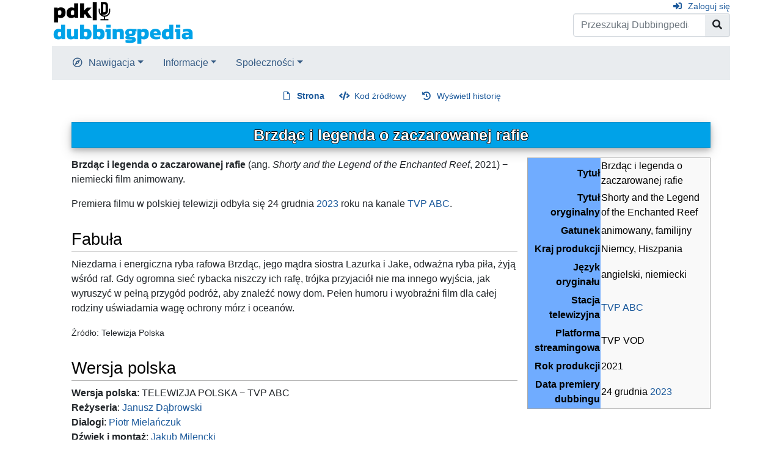

--- FILE ---
content_type: text/html; charset=UTF-8
request_url: https://dubbingpedia.pl/wiki/Brzd%C4%85c_i_legenda_o_zaczarowanej_rafie
body_size: 7060
content:
<!DOCTYPE html>
<html class="client-nojs" lang="pl" dir="ltr">
<head>
<meta charset="UTF-8">
<title>Brzdąc i legenda o zaczarowanej rafie – Dubbingpedia</title>
<script>document.documentElement.className="client-js";RLCONF={"wgBreakFrames":false,"wgSeparatorTransformTable":[",\t."," \t,"],"wgDigitTransformTable":["",""],"wgDefaultDateFormat":"dmy","wgMonthNames":["","styczeń","luty","marzec","kwiecień","maj","czerwiec","lipiec","sierpień","wrzesień","październik","listopad","grudzień"],"wgRequestId":"aXDOXJoxZgzAtsDS_DNy3wAAAFI","wgCanonicalNamespace":"","wgCanonicalSpecialPageName":false,"wgNamespaceNumber":0,"wgPageName":"Brzdąc_i_legenda_o_zaczarowanej_rafie","wgTitle":"Brzdąc i legenda o zaczarowanej rafie","wgCurRevisionId":200285,"wgRevisionId":200285,"wgArticleId":30267,"wgIsArticle":true,"wgIsRedirect":false,"wgAction":"view","wgUserName":null,"wgUserGroups":["*"],"wgCategories":["Filmy animowane dla dzieci i młodzieży"],"wgPageViewLanguage":"pl","wgPageContentLanguage":"pl","wgPageContentModel":"wikitext","wgRelevantPageName":"Brzdąc_i_legenda_o_zaczarowanej_rafie","wgRelevantArticleId":30267,"wgIsProbablyEditable":false,
"wgRelevantPageIsProbablyEditable":false,"wgRestrictionEdit":[],"wgRestrictionMove":[]};RLSTATE={"site.styles":"ready","user.styles":"ready","user":"ready","user.options":"loading","skins.chameleon":"ready","zzz.ext.bootstrap.styles":"ready"};RLPAGEMODULES=["site","mediawiki.page.ready","ext.bootstrap.scripts"];</script>
<script>(RLQ=window.RLQ||[]).push(function(){mw.loader.impl(function(){return["user.options@12s5i",function($,jQuery,require,module){mw.user.tokens.set({"patrolToken":"+\\","watchToken":"+\\","csrfToken":"+\\"});
}];});});</script>
<link rel="stylesheet" href="/w/load.php?lang=pl&amp;modules=skins.chameleon%7Czzz.ext.bootstrap.styles&amp;only=styles&amp;skin=chameleon">
<script async="" src="/w/load.php?lang=pl&amp;modules=startup&amp;only=scripts&amp;raw=1&amp;skin=chameleon"></script>
<meta name="ResourceLoaderDynamicStyles" content="">
<link rel="stylesheet" href="/w/load.php?lang=pl&amp;modules=site.styles&amp;only=styles&amp;skin=chameleon">
<meta name="generator" content="MediaWiki 1.42.3">
<meta name="robots" content="max-image-preview:standard">
<meta name="format-detection" content="telephone=no">
<meta name="viewport" content="width=1000">
<meta name="viewport" content="width=device-width, initial-scale=1, shrink-to-fit=no">
<link rel="icon" href="/favicon.ico">
<link rel="search" type="application/opensearchdescription+xml" href="/w/opensearch_desc.php" title="Dubbingpedia (pl)">
<link rel="EditURI" type="application/rsd+xml" href="https://dubbingpedia.pl/w/api.php?action=rsd">
<link rel="alternate" type="application/atom+xml" title="Kanał Atom Dubbingpedia" href="/w/index.php?title=Specjalna:Ostatnie_zmiany&amp;feed=atom">
</head>
<body class="mediawiki ltr sitedir-ltr mw-hide-empty-elt ns-0 ns-subject page-Brzdąc_i_legenda_o_zaczarowanej_rafie rootpage-Brzdąc_i_legenda_o_zaczarowanej_rafie layout-standard skin-chameleon action-view">
	<div class="flex-fill container">
		<div class="row">
			<div class="flex-grow-0 col">
				<!-- logo and main page link -->
				<div id="p-logo" class="p-logo" role="banner">
					<a href="/wiki/Strona_g%C5%82%C3%B3wna" title="Strona główna"><img src="https://dubbingpedia.pl/w/resources/assets/pdk_logo_dubbingpedia_black_20241112_small.png" alt="Dubbingpedia"></a>
				</div>
			</div>
			<div class="ml-auto col-12 col-cmln col">
				<div class="row">
					<div class="col">
						<!-- personal tools -->
						<div class="p-personal pull-right" id="p-personal" >
							<ul class="p-personal-tools" >
								<li id="pt-login" class="mw-list-item"><a href="/w/index.php?title=Specjalna:Zaloguj&amp;returnto=Brzd%C4%85c+i+legenda+o+zaczarowanej+rafie" title="Zachęcamy do zalogowania się, choć nie jest to obowiązkowe. [o]" accesskey="o" class="pt-login">Zaloguj się</a></li>
							</ul>
						</div>

					</div>
				</div>
				<div class="row">
					<div class="col">
						<!-- search form -->
						<div  id="p-search" class="p-search pull-right" role="search"  >
							<form  id="searchform" class="mw-search" action="/w/index.php" >
								<input type="hidden" name="title" value=" Specjalna:Szukaj" />
								<div class="input-group">
									<input type="search" name="search" placeholder="Przeszukaj Dubbingpedia" aria-label="Przeszukaj Dubbingpedia" autocapitalize="sentences" title="Przeszukaj Dubbingpedia [f]" accesskey="f" id="searchInput" class="form-control">
									<div class="input-group-append">
										<button value="Przejdź" id="searchGoButton" name="go" type="submit" class="search-btn searchGoButton" aria-label="Przejdź do strony" title="Przejdź do strony o dokładnie takim tytule, o ile istnieje"></button>
									</div>
								</div>
							</form>
						</div>
					</div>
				</div>
			</div>
		</div>
		<div class="row">
			<div class="col">
				<!-- navigation bar -->
				<nav class="p-navbar collapsible mb-3 mt-2 mt-cmln-0" role="navigation" id="mw-navigation">
					<button type="button" class="navbar-toggler" data-toggle="collapse" data-target="#i9inrst9z6"></button>
					<div class="collapse navbar-collapse i9inrst9z6" id="i9inrst9z6">
						<div class="navbar-nav">
							<!-- navigation -->
							<div class="nav-item dropdown p-navigation-dropdown">
								<a href="#" class="nav-link dropdown-toggle p-navigation-toggle" data-toggle="dropdown" data-boundary="viewport">Nawigacja</a>
								<div class="dropdown-menu p-navigation" id="p-navigation">
									<div id="n-mainpage-description" class="mw-list-item"><a href="/wiki/Strona_g%C5%82%C3%B3wna" title="Przejdź na stronę główną [z]" accesskey="z" class="nav-link n-mainpage-description">Strona główna</a></div>
									<div id="n-Kategorie" class="mw-list-item"><a href="/wiki/Kategoria:Kategorie" class="nav-link n-Kategorie">Kategorie</a></div>
									<div id="n-recentchanges" class="mw-list-item"><a href="/wiki/Specjalna:Ostatnie_zmiany" title="Lista ostatnich zmian w Dubbingpedia. [r]" accesskey="r" class="nav-link n-recentchanges">Ostatnie zmiany</a></div>
									<div id="n-randompage" class="mw-list-item"><a href="/wiki/Specjalna:Losowa_strona" title="Załaduj losową stronę [x]" accesskey="x" class="nav-link n-randompage">Losowa strona</a></div>
								</div>
							</div>
							<!-- Informacje -->
							<div class="nav-item dropdown p-Informacje-dropdown">
								<a href="#" class="nav-link dropdown-toggle p-Informacje-toggle" data-toggle="dropdown" data-boundary="viewport">Informacje</a>
								<div class="dropdown-menu p-Informacje" id="p-Informacje">
									<div id="n-Redakcja" class="mw-list-item"><a href="/wiki/Dubbingpedia:Redakcja" class="nav-link n-Redakcja">Redakcja</a></div>
									<div id="n-Kontakt" class="mw-list-item"><a href="/wiki/Dubbingpedia:Kontakt" class="nav-link n-Kontakt">Kontakt</a></div>
								</div>
							</div>
							<!-- Społeczności -->
							<div class="nav-item dropdown p-Społeczności-dropdown">
								<a href="#" class="nav-link dropdown-toggle p-Społeczności-toggle" data-toggle="dropdown" data-boundary="viewport">Społeczności</a>
								<div class="dropdown-menu p-Społeczności" id="p-Społeczności">
									<div id="n-Facebook" class="mw-list-item"><a href="http://www.facebook.com/dubbingpedia/" rel="nofollow" class="nav-link n-Facebook">Facebook</a></div>
									<div id="n-X-(Twitter)" class="mw-list-item"><a href="https://x.com/DubbingpediaPL" rel="nofollow" class="nav-link n-X-(Twitter)">X (Twitter)</a></div>
									<div id="n-Instagram-(pdk|insta)" class="mw-list-item"><a href="https://www.instagram.com/studio_pdk/" rel="nofollow" class="nav-link n-Instagram-(pdk|insta)">Instagram (pdk|insta)</a></div>
									<div id="n-Discord" class="mw-list-item"><a href="/wiki/Dubbingpedia:Discord" class="nav-link n-Discord">Discord</a></div>
								</div>
							</div>
						</div>
					</div>
				</nav>
			</div>
		</div>
		<div class="row">
			<div class="col">
				<!-- Content navigation -->
				<div class="mb-3 pagetools p-contentnavigation" id="p-contentnavigation">
					<!-- namespaces -->
					<div id="p-namespaces" class="p-namespaces">
						<div class="tab-group">
							<div id="ca-nstab-main" class="selected mw-list-item"><a href="/wiki/Brzd%C4%85c_i_legenda_o_zaczarowanej_rafie" title="Zobacz stronę treści [c]" accesskey="c" class="selected ca-nstab-main">Strona</a></div>
							<div id="ca-talk" class="new mw-list-item"><a href="/w/index.php?title=Dyskusja:Brzd%C4%85c_i_legenda_o_zaczarowanej_rafie&amp;action=edit&amp;redlink=1" rel="discussion" title="Dyskusja o zawartości tej strony (strona nie istnieje) [t]" accesskey="t" class="new ca-talk">Dyskusja</a></div>
						</div>
					</div>
					<!-- views -->
					<div id="p-views" class="p-views">
						<div class="tab-group">
							<div id="ca-viewsource" class="mw-list-item"><a href="/w/index.php?title=Brzd%C4%85c_i_legenda_o_zaczarowanej_rafie&amp;action=edit" title="Ta strona jest zabezpieczona. Możesz zobaczyć kod źródłowy. [e]" accesskey="e" class="ca-viewsource">Kod źródłowy</a></div>
							<div id="ca-history" class="mw-list-item"><a href="/w/index.php?title=Brzd%C4%85c_i_legenda_o_zaczarowanej_rafie&amp;action=history" title="Starsze wersje tej strony [h]" accesskey="h" class="ca-history">Wyświetl historię</a></div>
						</div>
					</div>
				</div>
			</div>
		</div>
		<div class="row">
			<div class="col-auto mx-auto col">

			</div>
		</div>
		<div class="row">
			<div class="col-auto mx-auto col">
			</div>
		</div>
		<div class="row">
			<div class="col">
				<!-- start the content area -->
				<div id="content" class="mw-body content"><a id="top" class="top"></a>
					<div id="mw-indicators" class="mw-indicators"></div>
						<div class="contentHeader">
						<!-- title of the page -->
						<h1 id="firstHeading" class="firstHeading"><span class="mw-page-title-main">Brzdąc i legenda o zaczarowanej rafie</span></h1>
						<!-- tagline; usually goes something like "From WikiName" primary purpose of this seems to be for printing to identify the source of the content -->
						<div id="siteSub" class="siteSub">Z Dubbingpedia</div>
						<!-- subtitle line; used for various things like the subpage hierarchy -->
						<div id="contentSub" class="small contentSub"><div id="mw-content-subtitle"></div></div><div id="jump-to-nav" class="mw-jump jump-to-nav">Skocz do:<a href="#mw-navigation">nawigacja</a>, <a href="#p-search">szukaj</a></div>
					</div>
					<div id="bodyContent" class="bodyContent">
						<!-- body text -->

						<div id="mw-content-text" class="mw-body-content"><div class="mw-content-ltr mw-parser-output" lang="pl" dir="ltr"><table style="width: 300px; border: 1px solid #aaaaaa; background-color: #f9f9f9; color: black; margin-bottom: 0.5em; margin-left: 1em; padding: 0.2em; float: right; clear: right; text-align:left;">
<tbody><tr>
<th style="text-align: center; padding:0; margin:0;" colspan="2">
</th></tr>
<tr>
<th style="background-color: #70ACFF; text-align: right; width: 120px; padding-top: 3px; padding-bottom: 3px;">Tytuł
</th>
<td>Brzdąc i legenda o zaczarowanej rafie
</td></tr>
<tr>
<th style="background-color: #70ACFF; text-align: right; width: 120px; padding-top: 3px; padding-bottom: 3px;">Tytuł oryginalny
</th>
<td>Shorty and the Legend of the Enchanted Reef
</td></tr>
<tr>
<th style="background-color: #70ACFF; text-align: right; width: 120px; padding-top: 3px; padding-bottom: 3px;">Gatunek
</th>
<td>animowany, familijny
</td></tr>
<tr>
<th style="background-color: #70ACFF; text-align: right; width: 120px; padding-top: 3px; padding-bottom: 3px;">Kraj produkcji
</th>
<td>Niemcy, Hiszpania
</td></tr>
<tr>
<th style="background-color: #70ACFF; text-align: right; width: 120px; padding-top: 3px; padding-bottom: 3px;">Język oryginału
</th>
<td>angielski, niemiecki
</td></tr>
<tr>
<th style="background-color: #70ACFF; text-align: right; width: 120px; padding-top: 3px; padding-bottom: 3px;">Stacja telewizyjna
</th>
<td><a href="/wiki/Telewizja_Polska" title="Telewizja Polska">TVP ABC</a>
</td></tr>
<tr>
<th style="background-color: #70ACFF; text-align: right; width: 120px; padding-top: 3px; padding-bottom: 3px;">Platforma streamingowa
</th>
<td>TVP VOD
</td></tr>
<tr>
<th style="background-color: #70ACFF; text-align: right; width: 120px; padding-top: 3px; padding-bottom: 3px;">Rok produkcji
</th>
<td>2021
</td></tr>
<tr>
<th style="background-color: #70ACFF; text-align: right; width: 120px; padding-top: 3px; padding-bottom: 3px;">Data premiery dubbingu
</th>
<td>24 grudnia <a href="/wiki/2023" title="2023">2023</a>
</td></tr></tbody></table>
<p><b>Brzdąc i legenda o zaczarowanej rafie</b> (ang. <i>Shorty and the Legend of the Enchanted Reef</i>, 2021) − niemiecki film animowany.
</p><p>Premiera filmu w polskiej telewizji odbyła się 24 grudnia <a href="/wiki/2023" title="2023">2023</a> roku na kanale <a href="/wiki/Telewizja_Polska" title="Telewizja Polska">TVP ABC</a>.
</p>
<h2><span id="Fabu.C5.82a"></span><span class="mw-headline" id="Fabuła">Fabuła</span></h2>
<p>Niezdarna i energiczna ryba rafowa Brzdąc, jego mądra siostra Lazurka i Jake, odważna ryba piła, żyją wśród raf. Gdy ogromna sieć rybacka niszczy ich rafę, trójka przyjaciół nie ma innego wyjścia, jak wyruszyć w pełną przygód podróż, aby znaleźć nowy dom. Pełen humoru i wyobraźni film dla całej rodziny uświadamia wagę ochrony mórz i oceanów.
</p><p><small>Źródło: Telewizja Polska</small>
</p>
<h2><span class="mw-headline" id="Wersja_polska">Wersja polska</span></h2>
<p><b>Wersja polska</b>: TELEWIZJA POLSKA − TVP ABC<br />
<b>Reżyseria</b>: <a href="/wiki/Janusz_D%C4%85browski" title="Janusz Dąbrowski">Janusz Dąbrowski</a><br />
<b>Dialogi</b>: <a href="/wiki/Piotr_Miela%C5%84czuk" title="Piotr Mielańczuk">Piotr Mielańczuk</a><br />
<b>Dźwięk i montaż</b>: <a href="/wiki/Jakub_Milencki" title="Jakub Milencki">Jakub Milencki</a><br />
<b>Organizacja produkcji</b>: <a href="/w/index.php?title=Jan_Furma%C5%84ski&amp;action=edit&amp;redlink=1" class="new" title="Jan Furmański (strona nie istnieje)">Jan Furmański</a>, <a href="/wiki/Robert_Pirosz" title="Robert Pirosz">Robert Pirosz</a><br />
<b>W rolach głównych wystąpili</b>:
</p>
<ul><li><a href="/wiki/Krzysztof_Szczepaniak" title="Krzysztof Szczepaniak">Krzysztof Szczepaniak</a> − <b>Brzdąc</b></li>
<li><a href="/wiki/Dominika_Sell-Kuku%C5%82ka" title="Dominika Sell-Kukułka">Dominika Sell-Kukułka</a> − <b>Lazurka</b></li>
<li><a href="/wiki/Marcin_Przybylski" title="Marcin Przybylski">Marcin Przybylski</a> − <b>Jake</b></li></ul>
<p><b>W pozostałych rolach</b>:
</p>
<ul><li><a href="/wiki/Marta_Markowicz-Dziarkowska" title="Marta Markowicz-Dziarkowska">Marta Markowicz-Dziarkowska</a> − <b>Narratorka</b></li>
<li><a href="/wiki/Katarzyna_Domalewska" title="Katarzyna Domalewska">Katarzyna Domalewska</a></li>
<li><a href="/wiki/Paulina_Grochowska-Stekla" title="Paulina Grochowska-Stekla">Paulina Grochowska-Stekla</a></li>
<li><a href="/wiki/Klaudiusz_Kaufmann" title="Klaudiusz Kaufmann">Klaudiusz Kaufmann</a></li>
<li><a href="/wiki/Bartosz_Martyna" title="Bartosz Martyna">Bartosz Martyna</a></li>
<li><a href="/wiki/Przemys%C5%82aw_Niedzielski" title="Przemysław Niedzielski">Przemysław Niedzielski</a></li>
<li><a href="/wiki/Bart%C5%82omiej_Nowosielski" title="Bartłomiej Nowosielski">Bartłomiej Nowosielski</a></li>
<li><a href="/wiki/Micha%C5%82_Podsiad%C5%82o" title="Michał Podsiadło">Michał Podsiadło</a></li>
<li><a href="/wiki/Paulina_Raczy%C5%82o" title="Paulina Raczyło">Paulina Raczyło</a></li>
<li><a href="/wiki/Aleksandra_Radwan" title="Aleksandra Radwan">Aleksandra Radwan</a></li>
<li><a href="/wiki/Anna_U%C5%82as" title="Anna Ułas">Anna Ułas</a></li>
<li><a href="/wiki/Wojciech_%C5%BBo%C5%82%C4%85dkowicz" title="Wojciech Żołądkowicz">Wojciech Żołądkowicz</a></li></ul>
<p>i inni
</p><p><b>Lektor</b>:
</p>
<ul><li><a href="/wiki/Krzysztof_Miela%C5%84czuk" title="Krzysztof Mielańczuk">Krzysztof Mielańczuk</a> <small>(tytuł i tyłówka)</small>,</li>
<li><a href="/wiki/Micha%C5%82_Podsiad%C5%82o" title="Michał Podsiadło">Michał Podsiadło</a> <small>(napisy ekranowe)</small></li></ul>
<h2><span id="Linki_zewn.C4.99trzne"></span><span class="mw-headline" id="Linki_zewnętrzne">Linki zewnętrzne</span></h2>
<ul><li><a rel="nofollow" class="external text" href="http://www.imdb.com/title/tt15036276"><i>Brzdąc i legenda o zaczarowanej rafie</i></a> w bazie Internet Movie Database (IMDb)</li></ul>
<!-- 
NewPP limit report
Cached time: 20260120232903
Cache expiry: 86400
Reduced expiry: false
Complications: []
CPU time usage: 0.039 seconds
Real time usage: 0.081 seconds
Preprocessor visited node count: 174/1000000
Post‐expand include size: 3965/2097152 bytes
Template argument size: 404/2097152 bytes
Highest expansion depth: 5/100
Expensive parser function count: 0/100
Unstrip recursion depth: 0/20
Unstrip post‐expand size: 0/5000000 bytes
-->
<!--
Transclusion expansion time report (%,ms,calls,template)
100.00%   23.515      1 -total
 49.15%   11.557      1 Szablon:Film2
 21.01%    4.940      1 Szablon:IMDb
-->

<!-- Saved in parser cache with key admin_dubbingpedia-dp_:pcache:idhash:30267-0!canonical and timestamp 20260120232903 and revision id 200285. Rendering was triggered because: page-view
 -->
</div></div><div class="printfooter">
Źródło: „<a dir="ltr" href="https://dubbingpedia.pl/w/index.php?title=Brzdąc_i_legenda_o_zaczarowanej_rafie&amp;oldid=200285">https://dubbingpedia.pl/w/index.php?title=Brzdąc_i_legenda_o_zaczarowanej_rafie&amp;oldid=200285</a>”</div>

						<!-- end body text -->
						<!-- data blocks which should go somewhere after the body text, but not before the catlinks block-->
						
					</div>
					<!-- category links -->
					<div id="catlinks" class="catlinks" data-mw="interface"><div id="mw-normal-catlinks" class="mw-normal-catlinks"><a href="/wiki/Specjalna:Kategorie" title="Specjalna:Kategorie">Kategoria</a>: <ul><li><a href="/wiki/Kategoria:Filmy_animowane_dla_dzieci_i_m%C5%82odzie%C5%BCy" title="Kategoria:Filmy animowane dla dzieci i młodzieży">Filmy animowane dla dzieci i młodzieży</a></li></ul></div></div>
				</div>
			</div>
		</div>
	</div>
	<div class="mb-2 mt-4 container">
		<div class="row">
			<div class="col">
				<!-- navigation bar -->
				<nav class="p-navbar not-collapsible small mb-2" role="navigation" id="mw-navigation-i9inrstb4n">
					<div class="navbar-nav">
					<!-- toolbox -->
					<div class="nav-item p-tb-dropdown dropup">
						<a href="#" class="nav-link dropdown-toggle p-tb-toggle" data-toggle="dropdown" data-boundary="viewport">Narzędzia</a>
						<div class="dropdown-menu">
							<div id="t-whatlinkshere" class="nav-item mw-list-item"><a href="/wiki/Specjalna:Linkuj%C4%85ce/Brzd%C4%85c_i_legenda_o_zaczarowanej_rafie" title="Pokaż listę wszystkich stron linkujących do tej strony [j]" accesskey="j" class="nav-link t-whatlinkshere">Linkujące</a></div>
							<div id="t-recentchangeslinked" class="nav-item mw-list-item"><a href="/wiki/Specjalna:Zmiany_w_linkowanych/Brzd%C4%85c_i_legenda_o_zaczarowanej_rafie" rel="nofollow" title="Ostatnie zmiany w stronach, do których ta strona linkuje [k]" accesskey="k" class="nav-link t-recentchangeslinked">Zmiany w linkowanych</a></div>
							<div id="t-specialpages" class="nav-item mw-list-item"><a href="/wiki/Specjalna:Strony_specjalne" title="Lista wszystkich stron specjalnych [q]" accesskey="q" class="nav-link t-specialpages">Strony specjalne</a></div>
							<div id="t-print" class="nav-item mw-list-item"><a href="javascript:print();" rel="alternate" title="Wersja do wydruku [p]" accesskey="p" class="nav-link t-print">Wersja do druku</a></div>
							<div id="t-permalink" class="nav-item mw-list-item"><a href="/w/index.php?title=Brzd%C4%85c_i_legenda_o_zaczarowanej_rafie&amp;oldid=200285" title="Stały link do tej wersji tej strony" class="nav-link t-permalink">Link do tej wersji</a></div>
							<div id="t-info" class="nav-item mw-list-item"><a href="/w/index.php?title=Brzd%C4%85c_i_legenda_o_zaczarowanej_rafie&amp;action=info" title="Więcej informacji na temat tej strony" class="nav-link t-info">Informacje o tej stronie</a></div>
							<div id="t-cite" class="nav-item mw-list-item"><a href="/w/index.php?title=Specjalna:Cytuj&amp;page=Brzd%C4%85c_i_legenda_o_zaczarowanej_rafie&amp;id=200285&amp;wpFormIdentifier=titleform" title="Informacja o tym jak należy cytować tę stronę" class="nav-link t-cite">Cytowanie tego artykułu</a></div>
						</div>
					</div>
					</div>
				</nav>
			</div>
		</div>
		<div class="row">
			<div class="col">
				<!-- footer links -->
				<div id="footer-info" class="footer-info">
					<!-- info -->
					<div> Tę stronę ostatnio edytowano 25 gru 2023, 16:42.</div>
				</div>
				<!-- places -->
				<div id="footer-places" class="footer-places">
					<div><a href="/wiki/Dubbingpedia:O_Dubbingpedia">O Dubbingpedii</a></div>
				</div>
			</div>
			<div class="col">
				<!-- footer icons -->
				<div id="footer-icons" class="justify-content-end footer-icons">
					<!-- poweredby -->
					<div><a href="https://www.mediawiki.org/"><img src="/w/resources/assets/poweredby_mediawiki_88x31.png" alt="Powered by MediaWiki" srcset="/w/resources/assets/poweredby_mediawiki_132x47.png 1.5x, /w/resources/assets/poweredby_mediawiki_176x62.png 2x" width="88" height="31" loading="lazy"></a></div>
				</div>
			</div>
		</div>
	</div><script>(RLQ=window.RLQ||[]).push(function(){mw.config.set({"wgBackendResponseTime":293,"wgPageParseReport":{"limitreport":{"cputime":"0.039","walltime":"0.081","ppvisitednodes":{"value":174,"limit":1000000},"postexpandincludesize":{"value":3965,"limit":2097152},"templateargumentsize":{"value":404,"limit":2097152},"expansiondepth":{"value":5,"limit":100},"expensivefunctioncount":{"value":0,"limit":100},"unstrip-depth":{"value":0,"limit":20},"unstrip-size":{"value":0,"limit":5000000},"timingprofile":["100.00%   23.515      1 -total"," 49.15%   11.557      1 Szablon:Film2"," 21.01%    4.940      1 Szablon:IMDb"]},"cachereport":{"timestamp":"20260120232903","ttl":86400,"transientcontent":false}}});});</script>
<script>
  (function(i,s,o,g,r,a,m){i['GoogleAnalyticsObject']=r;i[r]=i[r]||function(){
  (i[r].q=i[r].q||[]).push(arguments)},i[r].l=1*new Date();a=s.createElement(o),
  m=s.getElementsByTagName(o)[0];a.async=1;a.src=g;m.parentNode.insertBefore(a,m)
  })(window,document,'script','//www.google-analytics.com/analytics.js','ga');

  ga('create', 'UA-418100-18', 'auto');
  ga('set', 'anonymizeIp', true);
  ga('send', 'pageview');

</script>

</body>
</html>